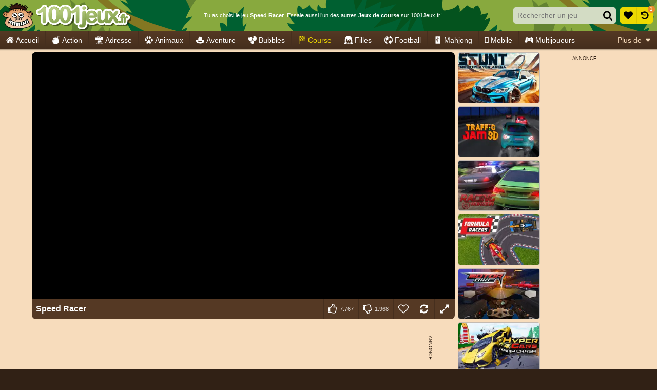

--- FILE ---
content_type: application/javascript
request_url: https://ccf.admeen.org/32/fp/43228b6b7093b9d66e929d536be176bb/js/defer.min.js
body_size: 85
content:
(function(){function b(c){var a=document.createElement("link");a.rel="stylesheet";a.type="text/css";a.href=c;document.getElementsByTagName("head")[0].appendChild(a)}var d=admDl&&admDl[0]&&admDl[0].tmpl?admDl[0].tmpl:"3rdgen",e="https://ccf.admeen.org/32/fp/43228b6b7093b9d66e929d536be176bb/js/page/"+(admDl&&admDl[0]&&admDl[0].js?admDl[0].js:"other")+".min.js";admDl&&admDl[0]&&admDl[0].kp&&admDl[0].kp||("3rdgen"===d&&("string"!==typeof document.createElement("div").style.flex?b("https://ccf.admeen.org/32/fp/43228b6b7093b9d66e929d536be176bb/css/noflex.min.css"):
"string"!==typeof document.createElement("div").style.grid&&b("https://ccf.admeen.org/32/fp/43228b6b7093b9d66e929d536be176bb/css/nogrid.min.css")),admLoadJs("https://ccf.admeen.org/32/fp/43228b6b7093b9d66e929d536be176bb/js/ads/adasync.min.js"));admLoadJs(e)})();
